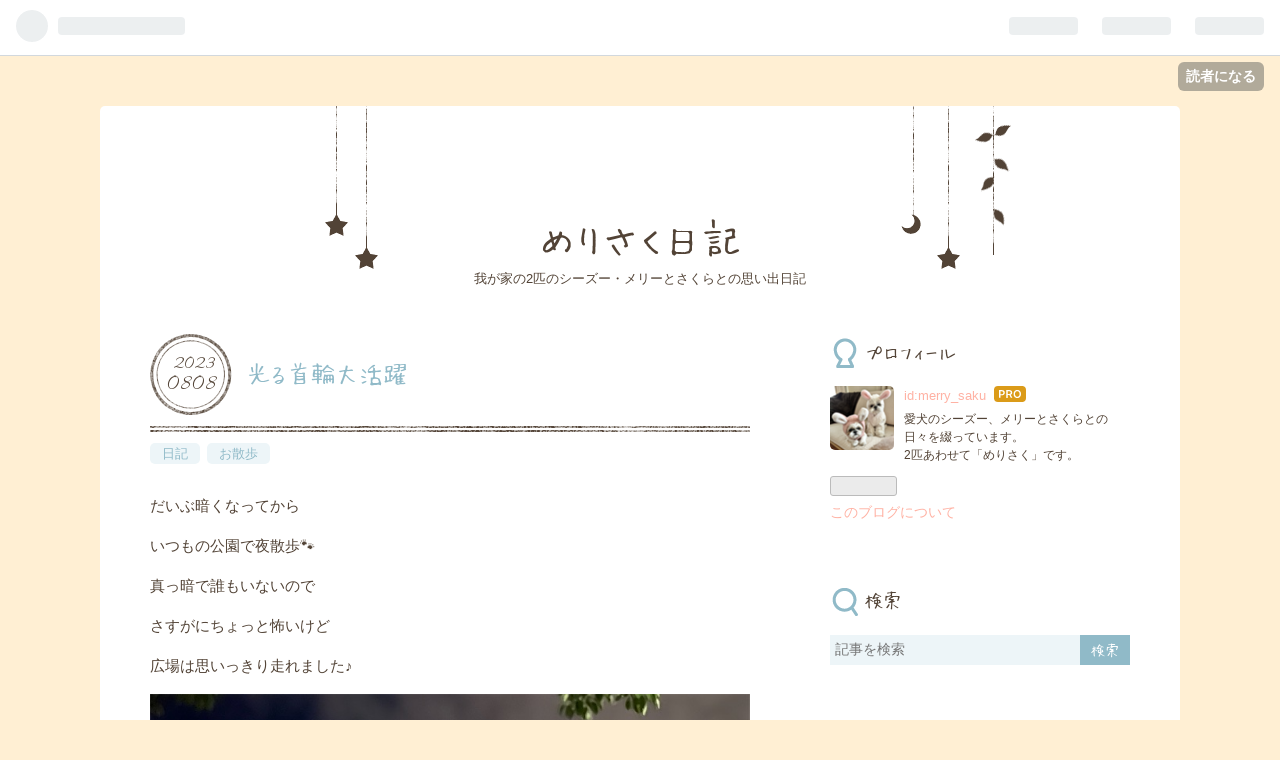

--- FILE ---
content_type: text/html; charset=utf-8
request_url: https://merrysaku.com/entry/20230808/1691501080
body_size: 10370
content:
<!DOCTYPE html>
<html
  lang="ja"

data-admin-domain="//blog.hatena.ne.jp"
data-admin-origin="https://blog.hatena.ne.jp"
data-author="merry_saku"
data-avail-langs="ja en"
data-blog="merry-saku.hatenadiary.com"
data-blog-host="merry-saku.hatenadiary.com"
data-blog-is-public="1"
data-blog-name="めりさく日記"
data-blog-owner="merry_saku"
data-blog-show-ads=""
data-blog-show-sleeping-ads=""
data-blog-uri="https://merrysaku.com/"
data-blog-uuid="26006613792708826"
data-blogs-uri-base="https://merrysaku.com"
data-brand="pro"
data-data-layer="{&quot;hatenablog&quot;:{&quot;admin&quot;:{},&quot;analytics&quot;:{&quot;brand_property_id&quot;:&quot;&quot;,&quot;measurement_id&quot;:&quot;&quot;,&quot;non_sampling_property_id&quot;:&quot;&quot;,&quot;property_id&quot;:&quot;&quot;,&quot;separated_property_id&quot;:&quot;UA-29716941-18&quot;},&quot;blog&quot;:{&quot;blog_id&quot;:&quot;26006613792708826&quot;,&quot;content_seems_japanese&quot;:&quot;true&quot;,&quot;disable_ads&quot;:&quot;custom_domain&quot;,&quot;enable_ads&quot;:&quot;false&quot;,&quot;enable_keyword_link&quot;:&quot;true&quot;,&quot;entry_show_footer_related_entries&quot;:&quot;true&quot;,&quot;force_pc_view&quot;:&quot;true&quot;,&quot;is_public&quot;:&quot;true&quot;,&quot;is_responsive_view&quot;:&quot;false&quot;,&quot;is_sleeping&quot;:&quot;false&quot;,&quot;lang&quot;:&quot;ja&quot;,&quot;name&quot;:&quot;\u3081\u308a\u3055\u304f\u65e5\u8a18&quot;,&quot;owner_name&quot;:&quot;merry_saku&quot;,&quot;uri&quot;:&quot;https://merrysaku.com/&quot;},&quot;brand&quot;:&quot;pro&quot;,&quot;page_id&quot;:&quot;entry&quot;,&quot;permalink_entry&quot;:{&quot;author_name&quot;:&quot;merry_saku&quot;,&quot;categories&quot;:&quot;\u65e5\u8a18\t\u304a\u6563\u6b69&quot;,&quot;character_count&quot;:181,&quot;date&quot;:&quot;2023-08-08&quot;,&quot;entry_id&quot;:&quot;820878482956623845&quot;,&quot;first_category&quot;:&quot;\u65e5\u8a18&quot;,&quot;hour&quot;:&quot;22&quot;,&quot;title&quot;:&quot;\u5149\u308b\u9996\u8f2a\u5927\u6d3b\u8e8d&quot;,&quot;uri&quot;:&quot;https://merrysaku.com/entry/20230808/1691501080&quot;},&quot;pro&quot;:&quot;pro&quot;,&quot;router_type&quot;:&quot;blogs&quot;}}"
data-device="pc"
data-dont-recommend-pro="false"
data-global-domain="https://hatena.blog"
data-globalheader-color="b"
data-globalheader-type="pc"
data-has-touch-view="1"
data-help-url="https://help.hatenablog.com"
data-no-suggest-touch-view="1"
data-page="entry"
data-parts-domain="https://hatenablog-parts.com"
data-plus-available="1"
data-pro="true"
data-router-type="blogs"
data-sentry-dsn="https://03a33e4781a24cf2885099fed222b56d@sentry.io/1195218"
data-sentry-environment="production"
data-sentry-sample-rate="0.1"
data-static-domain="https://cdn.blog.st-hatena.com"
data-version="290ad662750024ea17472b9c1b7e66"




  data-initial-state="{}"

  >
  <head prefix="og: http://ogp.me/ns# fb: http://ogp.me/ns/fb# article: http://ogp.me/ns/article#">

  

  

  


  

  <meta name="robots" content="max-image-preview:large" />


  <meta charset="utf-8"/>
  <meta http-equiv="X-UA-Compatible" content="IE=7; IE=9; IE=10; IE=11" />
  <title>光る首輪大活躍 - めりさく日記</title>

  
  <link rel="canonical" href="https://merrysaku.com/entry/20230808/1691501080"/>



  

<meta itemprop="name" content="光る首輪大活躍 - めりさく日記"/>

  <meta itemprop="image" content="https://cdn.image.st-hatena.com/image/scale/13108076559dbd40b0fcff09b335397fa28a61c1/backend=imagemagick;version=1;width=1300/https%3A%2F%2Fcdn-ak.f.st-hatena.com%2Fimages%2Ffotolife%2Fm%2Fmerry_saku%2F20230808%2F20230808215227.jpg"/>


  <meta property="og:title" content="光る首輪大活躍 - めりさく日記"/>
<meta property="og:type" content="article"/>
  <meta property="og:url" content="https://merrysaku.com/entry/20230808/1691501080"/>

  <meta property="og:image" content="https://cdn.image.st-hatena.com/image/scale/13108076559dbd40b0fcff09b335397fa28a61c1/backend=imagemagick;version=1;width=1300/https%3A%2F%2Fcdn-ak.f.st-hatena.com%2Fimages%2Ffotolife%2Fm%2Fmerry_saku%2F20230808%2F20230808215227.jpg"/>

<meta property="og:image:alt" content="光る首輪大活躍 - めりさく日記"/>
    <meta property="og:description" content="だいぶ暗くなってから いつもの公園で夜散歩🐾 真っ暗で誰もいないので さすがにちょっと怖いけど 広場は思いっきり走れました♪ 遠くにいてもやっぱり目立つ✨ すぐに見つけられます 今日は光る首輪大活躍✨ 突然、遊具の方から「カ〜ン」と音が😱 何かと思いみんなで立ち止まっていたら 若いカップルがデート中でした😅 もう、ビックリさせないでよ〜 のめりさくなのでした🍀" />
<meta property="og:site_name" content="めりさく日記"/>

  <meta property="article:published_time" content="2023-08-08T13:24:40Z" />

    <meta property="article:tag" content="日記" />
    <meta property="article:tag" content="お散歩" />
      <meta name="twitter:card"  content="summary_large_image" />
    <meta name="twitter:image" content="https://cdn.image.st-hatena.com/image/scale/13108076559dbd40b0fcff09b335397fa28a61c1/backend=imagemagick;version=1;width=1300/https%3A%2F%2Fcdn-ak.f.st-hatena.com%2Fimages%2Ffotolife%2Fm%2Fmerry_saku%2F20230808%2F20230808215227.jpg" />  <meta name="twitter:title" content="光る首輪大活躍 - めりさく日記" />    <meta name="twitter:description" content="だいぶ暗くなってから いつもの公園で夜散歩🐾 真っ暗で誰もいないので さすがにちょっと怖いけど 広場は思いっきり走れました♪ 遠くにいてもやっぱり目立つ✨ すぐに見つけられます 今日は光る首輪大活躍✨ 突然、遊具の方から「カ〜ン」と音が😱 何かと思いみんなで立ち止まっていたら 若いカップルがデート中でした😅 もう、ビッ…" />  <meta name="twitter:app:name:iphone" content="はてなブログアプリ" />
  <meta name="twitter:app:id:iphone" content="583299321" />
  <meta name="twitter:app:url:iphone" content="hatenablog:///open?uri=https%3A%2F%2Fmerrysaku.com%2Fentry%2F20230808%2F1691501080" />
  
    <meta name="description" content="だいぶ暗くなってから いつもの公園で夜散歩🐾 真っ暗で誰もいないので さすがにちょっと怖いけど 広場は思いっきり走れました♪ 遠くにいてもやっぱり目立つ✨ すぐに見つけられます 今日は光る首輪大活躍✨ 突然、遊具の方から「カ〜ン」と音が😱 何かと思いみんなで立ち止まっていたら 若いカップルがデート中でした😅 もう、ビックリさせないでよ〜 のめりさくなのでした🍀" />


  
<script
  id="embed-gtm-data-layer-loader"
  data-data-layer-page-specific="{&quot;hatenablog&quot;:{&quot;blogs_permalink&quot;:{&quot;entry_afc_issued&quot;:&quot;false&quot;,&quot;has_related_entries_with_elasticsearch&quot;:&quot;true&quot;,&quot;is_author_pro&quot;:&quot;true&quot;,&quot;blog_afc_issued&quot;:&quot;false&quot;,&quot;is_blog_sleeping&quot;:&quot;false&quot;}}}"
>
(function() {
  function loadDataLayer(elem, attrName) {
    if (!elem) { return {}; }
    var json = elem.getAttribute(attrName);
    if (!json) { return {}; }
    return JSON.parse(json);
  }

  var globalVariables = loadDataLayer(
    document.documentElement,
    'data-data-layer'
  );
  var pageSpecificVariables = loadDataLayer(
    document.getElementById('embed-gtm-data-layer-loader'),
    'data-data-layer-page-specific'
  );

  var variables = [globalVariables, pageSpecificVariables];

  if (!window.dataLayer) {
    window.dataLayer = [];
  }

  for (var i = 0; i < variables.length; i++) {
    window.dataLayer.push(variables[i]);
  }
})();
</script>

<!-- Google Tag Manager -->
<script>(function(w,d,s,l,i){w[l]=w[l]||[];w[l].push({'gtm.start':
new Date().getTime(),event:'gtm.js'});var f=d.getElementsByTagName(s)[0],
j=d.createElement(s),dl=l!='dataLayer'?'&l='+l:'';j.async=true;j.src=
'https://www.googletagmanager.com/gtm.js?id='+i+dl;f.parentNode.insertBefore(j,f);
})(window,document,'script','dataLayer','GTM-P4CXTW');</script>
<!-- End Google Tag Manager -->











  <link rel="shortcut icon" href="https://merrysaku.com/icon/favicon">
<link rel="apple-touch-icon" href="https://merrysaku.com/icon/touch">
<link rel="icon" sizes="192x192" href="https://merrysaku.com/icon/link">

  

<link rel="alternate" type="application/atom+xml" title="Atom" href="https://merrysaku.com/feed"/>
<link rel="alternate" type="application/rss+xml" title="RSS2.0" href="https://merrysaku.com/rss"/>

  <link rel="alternate" type="application/json+oembed" href="https://hatena.blog/oembed?url=https%3A%2F%2Fmerrysaku.com%2Fentry%2F20230808%2F1691501080&amp;format=json" title="oEmbed Profile of 光る首輪大活躍"/>
<link rel="alternate" type="text/xml+oembed" href="https://hatena.blog/oembed?url=https%3A%2F%2Fmerrysaku.com%2Fentry%2F20230808%2F1691501080&amp;format=xml" title="oEmbed Profile of 光る首輪大活躍"/>
  
  <link rel="author" href="http://www.hatena.ne.jp/merry_saku/">

  

  
      <link rel="preload" href="https://cdn-ak.f.st-hatena.com/images/fotolife/m/merry_saku/20230808/20230808215227.jpg" as="image"/>


  
    
<link rel="stylesheet" type="text/css" href="https://cdn.blog.st-hatena.com/css/blog.css?version=290ad662750024ea17472b9c1b7e66"/>

    
  <link rel="stylesheet" type="text/css" href="https://usercss.blog.st-hatena.com/blog_style/26006613792708826/b0e8d170579b8f2373e1f74c3dd283201fcaa03c"/>
  
  

  

  
<script> </script>

  
<style>
  div#google_afc_user,
  div.google-afc-user-container,
  div.google_afc_image,
  div.google_afc_blocklink {
      display: block !important;
  }
</style>


  

  
    <script type="application/ld+json">{"@context":"http://schema.org","@type":"Article","dateModified":"2023-08-08T22:24:40+09:00","datePublished":"2023-08-08T22:24:40+09:00","description":"だいぶ暗くなってから いつもの公園で夜散歩🐾 真っ暗で誰もいないので さすがにちょっと怖いけど 広場は思いっきり走れました♪ 遠くにいてもやっぱり目立つ✨ すぐに見つけられます 今日は光る首輪大活躍✨ 突然、遊具の方から「カ〜ン」と音が😱 何かと思いみんなで立ち止まっていたら 若いカップルがデート中でした😅 もう、ビックリさせないでよ〜 のめりさくなのでした🍀","headline":"光る首輪大活躍","image":["https://cdn-ak.f.st-hatena.com/images/fotolife/m/merry_saku/20230808/20230808215227.jpg"],"mainEntityOfPage":{"@id":"https://merrysaku.com/entry/20230808/1691501080","@type":"WebPage"}}</script>

  

  

  

</head>

  <body class="page-entry category-日記 category-お散歩 globalheader-ng-enabled">
    

<div id="globalheader-container"
  data-brand="hatenablog"
  
  >
  <iframe id="globalheader" height="37" frameborder="0" allowTransparency="true"></iframe>
</div>


  
  
  
    <nav class="
      blog-controlls
      
    ">
      <div class="blog-controlls-blog-icon">
        <a href="https://merrysaku.com/">
          <img src="https://cdn.image.st-hatena.com/image/square/5ad2019fcb7fb7f4649a02308551b0c09e0f1eba/backend=imagemagick;height=128;version=1;width=128/https%3A%2F%2Fcdn.user.blog.st-hatena.com%2Fblog_custom_icon%2F158442322%2F1672577583801680" alt="めりさく日記"/>
        </a>
      </div>
      <div class="blog-controlls-title">
        <a href="https://merrysaku.com/">めりさく日記</a>
      </div>
      <a href="https://blog.hatena.ne.jp/merry_saku/merry-saku.hatenadiary.com/subscribe?utm_source=blogs_topright_button&amp;utm_medium=button&amp;utm_campaign=subscribe_blog" class="blog-controlls-subscribe-btn test-blog-header-controlls-subscribe">
        読者になる
      </a>
    </nav>
  

  <div id="container">
    <div id="container-inner">
      <header id="blog-title" data-brand="hatenablog">
  <div id="blog-title-inner" >
    <div id="blog-title-content">
      <h1 id="title"><a href="https://merrysaku.com/">めりさく日記</a></h1>
      
        <h2 id="blog-description">我が家の2匹のシーズー・メリーとさくらとの思い出日記</h2>
      
    </div>
  </div>
</header>

      

      
      




<div id="content" class="hfeed"
  
  >
  <div id="content-inner">
    <div id="wrapper">
      <div id="main">
        <div id="main-inner">
          

          



          
  
  <!-- google_ad_section_start -->
  <!-- rakuten_ad_target_begin -->
  
  
  

  

  
    
      
        <article class="entry hentry test-hentry js-entry-article date-first autopagerize_page_element chars-200 words-100 mode-html entry-odd" id="entry-820878482956623845" data-keyword-campaign="" data-uuid="820878482956623845" data-publication-type="entry">
  <div class="entry-inner">
    <header class="entry-header">
  
    <div class="date entry-date first">
    <a href="https://merrysaku.com/archive/2023/08/08" rel="nofollow">
      <time datetime="2023-08-08T13:24:40Z" title="2023-08-08T13:24:40Z">
        <span class="date-year">2023</span><span class="hyphen">-</span><span class="date-month">08</span><span class="hyphen">-</span><span class="date-day">08</span>
      </time>
    </a>
      </div>
  <h1 class="entry-title">
  <a href="https://merrysaku.com/entry/20230808/1691501080" class="entry-title-link bookmark">光る首輪大活躍</a>
</h1>

  
  

  <div class="entry-categories categories">
    
    <a href="https://merrysaku.com/archive/category/%E6%97%A5%E8%A8%98" class="entry-category-link category-日記">日記</a>
    
    <a href="https://merrysaku.com/archive/category/%E3%81%8A%E6%95%A3%E6%AD%A9" class="entry-category-link category-お散歩">お散歩</a>
    
  </div>


  

  

</header>

    


    <div class="entry-content hatenablog-entry">
  
    <p>だいぶ暗くなってから</p>
<p>いつもの公園で夜散歩🐾</p>
<p>真っ暗で誰もいないので</p>
<p>さすがにちょっと怖いけど</p>
<p>広場は思いっきり走れました♪</p>
<p><img class="hatena-fotolife" src="https://cdn-ak.f.st-hatena.com/images/fotolife/m/merry_saku/20230808/20230808215227.jpg" border="0" alt="f:id:merry_saku:20230808215227j:image" title="f:id:merry_saku:20230808215227j:image" width="768" height="1024" loading="lazy" /></p>
<p>遠くにいてもやっぱり目立つ✨</p>
<p>すぐに見つけられます</p>
<p>今日は光る首輪大活躍✨</p>
<p><img class="hatena-fotolife" src="https://cdn-ak.f.st-hatena.com/images/fotolife/m/merry_saku/20230808/20230808213723.jpg" border="0" alt="f:id:merry_saku:20230808213723j:image" title="f:id:merry_saku:20230808213723j:image" width="768" height="1024" loading="lazy" /></p>
<p>突然、遊具の方から「カ〜ン」と音が😱</p>
<p>何かと思いみんなで立ち止まっていたら</p>
<p>若い<a class="keyword" href="https://d.hatena.ne.jp/keyword/%A5%AB%A5%C3%A5%D7">カップ</a>ルがデート中でした😅</p>
<p>もう、ビックリさせないでよ〜</p>
<p>のめりさくなのでした🍀</p>
<p><img class="hatena-fotolife" src="https://cdn-ak.f.st-hatena.com/images/fotolife/m/merry_saku/20230808/20230808213720.jpg" border="0" alt="f:id:merry_saku:20230808213720j:image" title="f:id:merry_saku:20230808213720j:image" width="769" height="1024" loading="lazy" /></p>
    
    




    

  
</div>

    
  <footer class="entry-footer">
    
    <div class="entry-tags-wrapper">
  <div class="entry-tags">  </div>
</div>

    <p class="entry-footer-section track-inview-by-gtm" data-gtm-track-json="{&quot;area&quot;: &quot;finish_reading&quot;}">
  <span class="author vcard"><span class="fn" data-load-nickname="1" data-user-name="merry_saku" >merry_saku</span></span>
  <span class="entry-footer-time"><a href="https://merrysaku.com/entry/20230808/1691501080"><time data-relative datetime="2023-08-08T13:24:40Z" title="2023-08-08T13:24:40Z" class="updated">2023-08-08 22:24</time></a></span>
  
  
  
    <span class="
      entry-footer-subscribe
      
    " data-test-blog-controlls-subscribe>
      <a href="https://blog.hatena.ne.jp/merry_saku/merry-saku.hatenadiary.com/subscribe?utm_source=blogs_entry_footer&amp;utm_campaign=subscribe_blog&amp;utm_medium=button">
        読者になる
      </a>
    </span>
  
</p>

    
  <div
    class="hatena-star-container"
    data-hatena-star-container
    data-hatena-star-url="https://merrysaku.com/entry/20230808/1691501080"
    data-hatena-star-title="光る首輪大活躍"
    data-hatena-star-variant="profile-icon"
    data-hatena-star-profile-url-template="https://blog.hatena.ne.jp/{username}/"
  ></div>


    
<div class="social-buttons">
  
  
    <div class="social-button-item">
      <a href="https://b.hatena.ne.jp/entry/s/merrysaku.com/entry/20230808/1691501080" class="hatena-bookmark-button" data-hatena-bookmark-url="https://merrysaku.com/entry/20230808/1691501080" data-hatena-bookmark-layout="vertical-balloon" data-hatena-bookmark-lang="ja" title="この記事をはてなブックマークに追加"><img src="https://b.st-hatena.com/images/entry-button/button-only.gif" alt="この記事をはてなブックマークに追加" width="20" height="20" style="border: none;" /></a>
    </div>
  
  
    <div class="social-button-item">
      <div class="fb-share-button" data-layout="box_count" data-href="https://merrysaku.com/entry/20230808/1691501080"></div>
    </div>
  
  
    
    
    <div class="social-button-item">
      <a
          class="entry-share-button entry-share-button-twitter test-share-button-twitter"
          href="https://x.com/intent/tweet?text=%E5%85%89%E3%82%8B%E9%A6%96%E8%BC%AA%E5%A4%A7%E6%B4%BB%E8%BA%8D+-+%E3%82%81%E3%82%8A%E3%81%95%E3%81%8F%E6%97%A5%E8%A8%98&amp;url=https%3A%2F%2Fmerrysaku.com%2Fentry%2F20230808%2F1691501080"
          title="X（Twitter）で投稿する"
        ></a>
    </div>
  
  
  
  
  
  
</div>

    

    <div class="customized-footer">
      

        

          <div class="entry-footer-modules" id="entry-footer-secondary-modules">      
<div class="hatena-module hatena-module-related-entries" >
      
  <!-- Hatena-Epic-has-related-entries-with-elasticsearch:true -->
  <div class="hatena-module-title">
    関連記事
  </div>
  <div class="hatena-module-body">
    <ul class="related-entries hatena-urllist urllist-with-thumbnails">
  
  
    
    <li class="urllist-item related-entries-item">
      <div class="urllist-item-inner related-entries-item-inner">
        
          
                      <a class="urllist-image-link related-entries-image-link" href="https://merrysaku.com/entry/20241127/1732714377">
  <img alt="晩秋の真っ暗散歩" src="https://cdn.image.st-hatena.com/image/square/4dd29fd1929107618ee27c889fc7ccd2ba662d72/backend=imagemagick;height=100;version=1;width=100/https%3A%2F%2Fcdn-ak.f.st-hatena.com%2Fimages%2Ffotolife%2Fm%2Fmerry_saku%2F20241127%2F20241127211134.jpg" class="urllist-image related-entries-image" title="晩秋の真っ暗散歩" width="100" height="100" loading="lazy">
</a>
            <div class="urllist-date-link related-entries-date-link">
  <a href="https://merrysaku.com/archive/2024/11/27" rel="nofollow">
    <time datetime="2024-11-27T13:32:57Z" title="2024年11月27日">
      2024-11-27
    </time>
  </a>
</div>

          <a href="https://merrysaku.com/entry/20241127/1732714377" class="urllist-title-link related-entries-title-link  urllist-title related-entries-title">晩秋の真っ暗散歩</a>




          
          

                      <div class="urllist-entry-body related-entries-entry-body">今日は忙しくてお散歩に行くのが すっかり遅くなってしまいまし…</div>
      </div>
    </li>
  
    
    <li class="urllist-item related-entries-item">
      <div class="urllist-item-inner related-entries-item-inner">
        
          
                      <a class="urllist-image-link related-entries-image-link" href="https://merrysaku.com/entry/20240827/1724766561">
  <img alt="台風接近中" src="https://cdn.image.st-hatena.com/image/square/d58b36072096d4c33bdedb8a01e200296ff4de6f/backend=imagemagick;height=100;version=1;width=100/https%3A%2F%2Fcdn-ak.f.st-hatena.com%2Fimages%2Ffotolife%2Fm%2Fmerry_saku%2F20240827%2F20240827222316.jpg" class="urllist-image related-entries-image" title="台風接近中" width="100" height="100" loading="lazy">
</a>
            <div class="urllist-date-link related-entries-date-link">
  <a href="https://merrysaku.com/archive/2024/08/27" rel="nofollow">
    <time datetime="2024-08-27T13:49:21Z" title="2024年8月27日">
      2024-08-27
    </time>
  </a>
</div>

          <a href="https://merrysaku.com/entry/20240827/1724766561" class="urllist-title-link related-entries-title-link  urllist-title related-entries-title">台風接近中</a>




          
          

                      <div class="urllist-entry-body related-entries-entry-body">台風接近中のためか 朝からお天気は良いんだけど 風がちょっと…</div>
      </div>
    </li>
  
    
    <li class="urllist-item related-entries-item">
      <div class="urllist-item-inner related-entries-item-inner">
        
          
                      <a class="urllist-image-link related-entries-image-link" href="https://merrysaku.com/entry/20240730/1722348250">
  <img alt="光る首輪を装着" src="https://cdn.image.st-hatena.com/image/square/fcd3a198520f7d37a6024d957726ca852f908731/backend=imagemagick;height=100;version=1;width=100/https%3A%2F%2Fcdn-ak.f.st-hatena.com%2Fimages%2Ffotolife%2Fm%2Fmerry_saku%2F20240730%2F20240730210707.jpg" class="urllist-image related-entries-image" title="光る首輪を装着" width="100" height="100" loading="lazy">
</a>
            <div class="urllist-date-link related-entries-date-link">
  <a href="https://merrysaku.com/archive/2024/07/30" rel="nofollow">
    <time datetime="2024-07-30T14:04:10Z" title="2024年7月30日">
      2024-07-30
    </time>
  </a>
</div>

          <a href="https://merrysaku.com/entry/20240730/1722348250" class="urllist-title-link related-entries-title-link  urllist-title related-entries-title">光る首輪を装着</a>




          
          

                      <div class="urllist-entry-body related-entries-entry-body">日暮れ間近のお散歩 今日は特に暑かったせいか まだ蒸し暑かっ…</div>
      </div>
    </li>
  
    
    <li class="urllist-item related-entries-item">
      <div class="urllist-item-inner related-entries-item-inner">
        
          
                      <a class="urllist-image-link related-entries-image-link" href="https://merrysaku.com/entry/20230813/1691932348">
  <img alt="今日はお盆" src="https://cdn.image.st-hatena.com/image/square/27c9982780c2ab4a27a59aa357883366d56739fc/backend=imagemagick;height=100;version=1;width=100/https%3A%2F%2Fcdn-ak.f.st-hatena.com%2Fimages%2Ffotolife%2Fm%2Fmerry_saku%2F20230813%2F20230813153437.jpg" class="urllist-image related-entries-image" title="今日はお盆" width="100" height="100" loading="lazy">
</a>
            <div class="urllist-date-link related-entries-date-link">
  <a href="https://merrysaku.com/archive/2023/08/13" rel="nofollow">
    <time datetime="2023-08-13T13:12:28Z" title="2023年8月13日">
      2023-08-13
    </time>
  </a>
</div>

          <a href="https://merrysaku.com/entry/20230813/1691932348" class="urllist-title-link related-entries-title-link  urllist-title related-entries-title">今日はお盆</a>




          
          

                      <div class="urllist-entry-body related-entries-entry-body">今日はお盆 朝は曇り空でちょっとだけ涼しくて 夏には珍しく朝…</div>
      </div>
    </li>
  
    
    <li class="urllist-item related-entries-item">
      <div class="urllist-item-inner related-entries-item-inner">
        
          
                      <a class="urllist-image-link related-entries-image-link" href="https://merrysaku.com/entry/20230801/1690901164">
  <img alt="陽気なコンビ" src="https://cdn.image.st-hatena.com/image/square/c41224237644554a463f76e71dce0c60b4d8ca44/backend=imagemagick;height=100;version=1;width=100/https%3A%2F%2Fcdn-ak.f.st-hatena.com%2Fimages%2Ffotolife%2Fm%2Fmerry_saku%2F20230801%2F20230801220617.jpg" class="urllist-image related-entries-image" title="陽気なコンビ" width="100" height="100" loading="lazy">
</a>
            <div class="urllist-date-link related-entries-date-link">
  <a href="https://merrysaku.com/archive/2023/08/01" rel="nofollow">
    <time datetime="2023-08-01T14:46:04Z" title="2023年8月1日">
      2023-08-01
    </time>
  </a>
</div>

          <a href="https://merrysaku.com/entry/20230801/1690901164" class="urllist-title-link related-entries-title-link  urllist-title related-entries-title">陽気なコンビ</a>




          
          

                      <div class="urllist-entry-body related-entries-entry-body">今朝は曇り空 そんなに暑くもありません 日が差していないので …</div>
      </div>
    </li>
  
</ul>

  </div>
</div>
  </div>
        

      
    </div>
    

  </footer>

  </div>
</article>

      
      
    
  

  
  <!-- rakuten_ad_target_end -->
  <!-- google_ad_section_end -->
  
  
  
  <div class="pager pager-permalink permalink">
    
      
      <span class="pager-prev">
        <a href="https://merrysaku.com/entry/20230809/1691590182" rel="prev">
          <span class="pager-arrow">&laquo; </span>
          気が抜ける顔
        </a>
      </span>
    
    
      
      <span class="pager-next">
        <a href="https://merrysaku.com/entry/20230807/1691415440" rel="next">
          早く来〜い
          <span class="pager-arrow"> &raquo;</span>
        </a>
      </span>
    
  </div>


  



        </div>
      </div>

      <aside id="box1">
  <div id="box1-inner">
  </div>
</aside>

    </div><!-- #wrapper -->

    
<aside id="box2">
  
  <div id="box2-inner">
    
      

<div class="hatena-module hatena-module-profile">
  <div class="hatena-module-title">
    プロフィール
  </div>
  <div class="hatena-module-body">
    
    <a href="https://merrysaku.com/about" class="profile-icon-link">
      <img src="https://cdn.profile-image.st-hatena.com/users/merry_saku/profile.png?1672578729"
      alt="id:merry_saku" class="profile-icon" />
    </a>
    

    
    <span class="id">
      <a href="https://merrysaku.com/about" class="hatena-id-link"><span data-load-nickname="1" data-user-name="merry_saku">id:merry_saku</span></a>
      
  
  
    <a href="https://blog.hatena.ne.jp/-/pro?plus_via=blog_plus_badge&amp;utm_source=pro_badge&amp;utm_medium=referral&amp;utm_campaign=register_pro" title="はてなブログPro"><i class="badge-type-pro">はてなブログPro</i></a>
  


    </span>
    

    

    
    <div class="profile-description">
      <p>愛犬のシーズー、メリーとさくらとの日々を綴っています。<br />
2匹あわせて「めりさく」です。</p>

    </div>
    

    
      <div class="hatena-follow-button-box btn-subscribe js-hatena-follow-button-box"
  
  >

  <a href="#" class="hatena-follow-button js-hatena-follow-button">
    <span class="subscribing">
      <span class="foreground">読者です</span>
      <span class="background">読者をやめる</span>
    </span>
    <span class="unsubscribing" data-track-name="profile-widget-subscribe-button" data-track-once>
      <span class="foreground">読者になる</span>
      <span class="background">読者になる</span>
    </span>
  </a>
  <div class="subscription-count-box js-subscription-count-box">
    <i></i>
    <u></u>
    <span class="subscription-count js-subscription-count">
    </span>
  </div>
</div>

    

    

    <div class="profile-about">
      <a href="https://merrysaku.com/about">このブログについて</a>
    </div>

  </div>
</div>

    
      <div class="hatena-module hatena-module-search-box">
  <div class="hatena-module-title">
    検索
  </div>
  <div class="hatena-module-body">
    <form class="search-form" role="search" action="https://merrysaku.com/search" method="get">
  <input type="text" name="q" class="search-module-input" value="" placeholder="記事を検索" required>
  <input type="submit" value="検索" class="search-module-button" />
</form>

  </div>
</div>

    
      <div class="hatena-module hatena-module-links">
  <div class="hatena-module-title">
    リンク
  </div>
  <div class="hatena-module-body">
    <ul class="hatena-urllist">
      
        <li>
          <a href="https://hatena.blog/">はてなブログ</a>
        </li>
      
        <li>
          <a href="https://hatena.blog/guide?via=200109">ブログをはじめる</a>
        </li>
      
        <li>
          <a href="http://blog.hatenablog.com">週刊はてなブログ</a>
        </li>
      
        <li>
          <a href="https://hatena.blog/guide/pro">はてなブログPro</a>
        </li>
      
    </ul>
  </div>
</div>

    
      <div class="hatena-module hatena-module-recent-entries ">
  <div class="hatena-module-title">
    <a href="https://merrysaku.com/archive">
      最新記事
    </a>
  </div>
  <div class="hatena-module-body">
    <ul class="recent-entries hatena-urllist urllist-with-thumbnails">
  
  
    
    <li class="urllist-item recent-entries-item">
      <div class="urllist-item-inner recent-entries-item-inner">
        
          
                      <a class="urllist-image-link recent-entries-image-link" href="https://merrysaku.com/entry/20260131/1769868251">
  <img alt="気持ち良さそうにスヤスヤ" src="https://cdn.image.st-hatena.com/image/square/ed23587569f81b9004581d34854fd45883e56385/backend=imagemagick;height=80;version=1;width=80/https%3A%2F%2Fcdn-ak.f.st-hatena.com%2Fimages%2Ffotolife%2Fm%2Fmerry_saku%2F20260131%2F20260131210609.jpg" class="urllist-image recent-entries-image" title="気持ち良さそうにスヤスヤ" width="80" height="80" loading="lazy">
</a>

          <a href="https://merrysaku.com/entry/20260131/1769868251" class="urllist-title-link recent-entries-title-link  urllist-title recent-entries-title">気持ち良さそうにスヤスヤ</a>




          
          

                </div>
    </li>
  
    
    <li class="urllist-item recent-entries-item">
      <div class="urllist-item-inner recent-entries-item-inner">
        
          
                      <a class="urllist-image-link recent-entries-image-link" href="https://merrysaku.com/entry/20260130/1769778829">
  <img alt="小雪だったのが" src="https://cdn.image.st-hatena.com/image/square/ea10c1a92c86793345445504c1312192e2bbd262/backend=imagemagick;height=80;version=1;width=80/https%3A%2F%2Fcdn-ak.f.st-hatena.com%2Fimages%2Ffotolife%2Fm%2Fmerry_saku%2F20260130%2F20260130201220.jpg" class="urllist-image recent-entries-image" title="小雪だったのが" width="80" height="80" loading="lazy">
</a>

          <a href="https://merrysaku.com/entry/20260130/1769778829" class="urllist-title-link recent-entries-title-link  urllist-title recent-entries-title">小雪だったのが</a>




          
          

                </div>
    </li>
  
    
    <li class="urllist-item recent-entries-item">
      <div class="urllist-item-inner recent-entries-item-inner">
        
          
                      <a class="urllist-image-link recent-entries-image-link" href="https://merrysaku.com/entry/20260129/1769691795">
  <img alt="今日も北風" src="https://cdn.image.st-hatena.com/image/square/85269faa47d1eaf5f7ab1c5535b3c3ac51ec2037/backend=imagemagick;height=80;version=1;width=80/https%3A%2F%2Fcdn-ak.f.st-hatena.com%2Fimages%2Ffotolife%2Fm%2Fmerry_saku%2F20260129%2F20260129193852.jpg" class="urllist-image recent-entries-image" title="今日も北風" width="80" height="80" loading="lazy">
</a>

          <a href="https://merrysaku.com/entry/20260129/1769691795" class="urllist-title-link recent-entries-title-link  urllist-title recent-entries-title">今日も北風</a>




          
          

                </div>
    </li>
  
    
    <li class="urllist-item recent-entries-item">
      <div class="urllist-item-inner recent-entries-item-inner">
        
          
                      <a class="urllist-image-link recent-entries-image-link" href="https://merrysaku.com/entry/20260128/1769607495">
  <img alt="通り過ぎるだけの木" src="https://cdn.image.st-hatena.com/image/square/96509071dc778729ff6d7232c9aeaccdeaf30112/backend=imagemagick;height=80;version=1;width=80/https%3A%2F%2Fcdn-ak.f.st-hatena.com%2Fimages%2Ffotolife%2Fm%2Fmerry_saku%2F20260128%2F20260128192020.jpg" class="urllist-image recent-entries-image" title="通り過ぎるだけの木" width="80" height="80" loading="lazy">
</a>

          <a href="https://merrysaku.com/entry/20260128/1769607495" class="urllist-title-link recent-entries-title-link  urllist-title recent-entries-title">通り過ぎるだけの木</a>




          
          

                </div>
    </li>
  
    
    <li class="urllist-item recent-entries-item">
      <div class="urllist-item-inner recent-entries-item-inner">
        
          
                      <a class="urllist-image-link recent-entries-image-link" href="https://merrysaku.com/entry/20260127/1769521377">
  <img alt="やっぱり雪は冷たいらしい" src="https://cdn.image.st-hatena.com/image/square/461948dbf480792d2b75859e6225061fef39d376/backend=imagemagick;height=80;version=1;width=80/https%3A%2F%2Fcdn-ak.f.st-hatena.com%2Fimages%2Ffotolife%2Fm%2Fmerry_saku%2F20260127%2F20260127200956.jpg" class="urllist-image recent-entries-image" title="やっぱり雪は冷たいらしい" width="80" height="80" loading="lazy">
</a>

          <a href="https://merrysaku.com/entry/20260127/1769521377" class="urllist-title-link recent-entries-title-link  urllist-title recent-entries-title">やっぱり雪は冷たいらしい</a>




          
          

                </div>
    </li>
  
</ul>

      </div>
</div>

    
      

<div class="hatena-module hatena-module-archive" data-archive-type="default" data-archive-url="https://merrysaku.com/archive">
  <div class="hatena-module-title">
    <a href="https://merrysaku.com/archive">月別アーカイブ</a>
  </div>
  <div class="hatena-module-body">
    
      
        <ul class="hatena-urllist">
          
            <li class="archive-module-year archive-module-year-hidden" data-year="2026">
              <div class="archive-module-button">
                <span class="archive-module-hide-button">▼</span>
                <span class="archive-module-show-button">▶</span>
              </div>
              <a href="https://merrysaku.com/archive/2026" class="archive-module-year-title archive-module-year-2026">
                2026
              </a>
              <ul class="archive-module-months">
                
                  <li class="archive-module-month">
                    <a href="https://merrysaku.com/archive/2026/01" class="archive-module-month-title archive-module-month-2026-1">
                      2026 / 1
                    </a>
                  </li>
                
              </ul>
            </li>
          
            <li class="archive-module-year archive-module-year-hidden" data-year="2025">
              <div class="archive-module-button">
                <span class="archive-module-hide-button">▼</span>
                <span class="archive-module-show-button">▶</span>
              </div>
              <a href="https://merrysaku.com/archive/2025" class="archive-module-year-title archive-module-year-2025">
                2025
              </a>
              <ul class="archive-module-months">
                
                  <li class="archive-module-month">
                    <a href="https://merrysaku.com/archive/2025/12" class="archive-module-month-title archive-module-month-2025-12">
                      2025 / 12
                    </a>
                  </li>
                
                  <li class="archive-module-month">
                    <a href="https://merrysaku.com/archive/2025/11" class="archive-module-month-title archive-module-month-2025-11">
                      2025 / 11
                    </a>
                  </li>
                
                  <li class="archive-module-month">
                    <a href="https://merrysaku.com/archive/2025/10" class="archive-module-month-title archive-module-month-2025-10">
                      2025 / 10
                    </a>
                  </li>
                
                  <li class="archive-module-month">
                    <a href="https://merrysaku.com/archive/2025/09" class="archive-module-month-title archive-module-month-2025-9">
                      2025 / 9
                    </a>
                  </li>
                
                  <li class="archive-module-month">
                    <a href="https://merrysaku.com/archive/2025/08" class="archive-module-month-title archive-module-month-2025-8">
                      2025 / 8
                    </a>
                  </li>
                
                  <li class="archive-module-month">
                    <a href="https://merrysaku.com/archive/2025/07" class="archive-module-month-title archive-module-month-2025-7">
                      2025 / 7
                    </a>
                  </li>
                
                  <li class="archive-module-month">
                    <a href="https://merrysaku.com/archive/2025/06" class="archive-module-month-title archive-module-month-2025-6">
                      2025 / 6
                    </a>
                  </li>
                
                  <li class="archive-module-month">
                    <a href="https://merrysaku.com/archive/2025/05" class="archive-module-month-title archive-module-month-2025-5">
                      2025 / 5
                    </a>
                  </li>
                
                  <li class="archive-module-month">
                    <a href="https://merrysaku.com/archive/2025/04" class="archive-module-month-title archive-module-month-2025-4">
                      2025 / 4
                    </a>
                  </li>
                
                  <li class="archive-module-month">
                    <a href="https://merrysaku.com/archive/2025/03" class="archive-module-month-title archive-module-month-2025-3">
                      2025 / 3
                    </a>
                  </li>
                
                  <li class="archive-module-month">
                    <a href="https://merrysaku.com/archive/2025/02" class="archive-module-month-title archive-module-month-2025-2">
                      2025 / 2
                    </a>
                  </li>
                
                  <li class="archive-module-month">
                    <a href="https://merrysaku.com/archive/2025/01" class="archive-module-month-title archive-module-month-2025-1">
                      2025 / 1
                    </a>
                  </li>
                
              </ul>
            </li>
          
            <li class="archive-module-year archive-module-year-hidden" data-year="2024">
              <div class="archive-module-button">
                <span class="archive-module-hide-button">▼</span>
                <span class="archive-module-show-button">▶</span>
              </div>
              <a href="https://merrysaku.com/archive/2024" class="archive-module-year-title archive-module-year-2024">
                2024
              </a>
              <ul class="archive-module-months">
                
                  <li class="archive-module-month">
                    <a href="https://merrysaku.com/archive/2024/12" class="archive-module-month-title archive-module-month-2024-12">
                      2024 / 12
                    </a>
                  </li>
                
                  <li class="archive-module-month">
                    <a href="https://merrysaku.com/archive/2024/11" class="archive-module-month-title archive-module-month-2024-11">
                      2024 / 11
                    </a>
                  </li>
                
                  <li class="archive-module-month">
                    <a href="https://merrysaku.com/archive/2024/10" class="archive-module-month-title archive-module-month-2024-10">
                      2024 / 10
                    </a>
                  </li>
                
                  <li class="archive-module-month">
                    <a href="https://merrysaku.com/archive/2024/09" class="archive-module-month-title archive-module-month-2024-9">
                      2024 / 9
                    </a>
                  </li>
                
                  <li class="archive-module-month">
                    <a href="https://merrysaku.com/archive/2024/08" class="archive-module-month-title archive-module-month-2024-8">
                      2024 / 8
                    </a>
                  </li>
                
                  <li class="archive-module-month">
                    <a href="https://merrysaku.com/archive/2024/07" class="archive-module-month-title archive-module-month-2024-7">
                      2024 / 7
                    </a>
                  </li>
                
                  <li class="archive-module-month">
                    <a href="https://merrysaku.com/archive/2024/06" class="archive-module-month-title archive-module-month-2024-6">
                      2024 / 6
                    </a>
                  </li>
                
                  <li class="archive-module-month">
                    <a href="https://merrysaku.com/archive/2024/05" class="archive-module-month-title archive-module-month-2024-5">
                      2024 / 5
                    </a>
                  </li>
                
                  <li class="archive-module-month">
                    <a href="https://merrysaku.com/archive/2024/04" class="archive-module-month-title archive-module-month-2024-4">
                      2024 / 4
                    </a>
                  </li>
                
                  <li class="archive-module-month">
                    <a href="https://merrysaku.com/archive/2024/03" class="archive-module-month-title archive-module-month-2024-3">
                      2024 / 3
                    </a>
                  </li>
                
                  <li class="archive-module-month">
                    <a href="https://merrysaku.com/archive/2024/02" class="archive-module-month-title archive-module-month-2024-2">
                      2024 / 2
                    </a>
                  </li>
                
                  <li class="archive-module-month">
                    <a href="https://merrysaku.com/archive/2024/01" class="archive-module-month-title archive-module-month-2024-1">
                      2024 / 1
                    </a>
                  </li>
                
              </ul>
            </li>
          
            <li class="archive-module-year archive-module-year-hidden" data-year="2023">
              <div class="archive-module-button">
                <span class="archive-module-hide-button">▼</span>
                <span class="archive-module-show-button">▶</span>
              </div>
              <a href="https://merrysaku.com/archive/2023" class="archive-module-year-title archive-module-year-2023">
                2023
              </a>
              <ul class="archive-module-months">
                
                  <li class="archive-module-month">
                    <a href="https://merrysaku.com/archive/2023/12" class="archive-module-month-title archive-module-month-2023-12">
                      2023 / 12
                    </a>
                  </li>
                
                  <li class="archive-module-month">
                    <a href="https://merrysaku.com/archive/2023/11" class="archive-module-month-title archive-module-month-2023-11">
                      2023 / 11
                    </a>
                  </li>
                
                  <li class="archive-module-month">
                    <a href="https://merrysaku.com/archive/2023/10" class="archive-module-month-title archive-module-month-2023-10">
                      2023 / 10
                    </a>
                  </li>
                
                  <li class="archive-module-month">
                    <a href="https://merrysaku.com/archive/2023/09" class="archive-module-month-title archive-module-month-2023-9">
                      2023 / 9
                    </a>
                  </li>
                
                  <li class="archive-module-month">
                    <a href="https://merrysaku.com/archive/2023/08" class="archive-module-month-title archive-module-month-2023-8">
                      2023 / 8
                    </a>
                  </li>
                
                  <li class="archive-module-month">
                    <a href="https://merrysaku.com/archive/2023/07" class="archive-module-month-title archive-module-month-2023-7">
                      2023 / 7
                    </a>
                  </li>
                
                  <li class="archive-module-month">
                    <a href="https://merrysaku.com/archive/2023/06" class="archive-module-month-title archive-module-month-2023-6">
                      2023 / 6
                    </a>
                  </li>
                
                  <li class="archive-module-month">
                    <a href="https://merrysaku.com/archive/2023/05" class="archive-module-month-title archive-module-month-2023-5">
                      2023 / 5
                    </a>
                  </li>
                
                  <li class="archive-module-month">
                    <a href="https://merrysaku.com/archive/2023/04" class="archive-module-month-title archive-module-month-2023-4">
                      2023 / 4
                    </a>
                  </li>
                
                  <li class="archive-module-month">
                    <a href="https://merrysaku.com/archive/2023/03" class="archive-module-month-title archive-module-month-2023-3">
                      2023 / 3
                    </a>
                  </li>
                
                  <li class="archive-module-month">
                    <a href="https://merrysaku.com/archive/2023/02" class="archive-module-month-title archive-module-month-2023-2">
                      2023 / 2
                    </a>
                  </li>
                
                  <li class="archive-module-month">
                    <a href="https://merrysaku.com/archive/2023/01" class="archive-module-month-title archive-module-month-2023-1">
                      2023 / 1
                    </a>
                  </li>
                
              </ul>
            </li>
          
            <li class="archive-module-year archive-module-year-hidden" data-year="2022">
              <div class="archive-module-button">
                <span class="archive-module-hide-button">▼</span>
                <span class="archive-module-show-button">▶</span>
              </div>
              <a href="https://merrysaku.com/archive/2022" class="archive-module-year-title archive-module-year-2022">
                2022
              </a>
              <ul class="archive-module-months">
                
                  <li class="archive-module-month">
                    <a href="https://merrysaku.com/archive/2022/12" class="archive-module-month-title archive-module-month-2022-12">
                      2022 / 12
                    </a>
                  </li>
                
                  <li class="archive-module-month">
                    <a href="https://merrysaku.com/archive/2022/11" class="archive-module-month-title archive-module-month-2022-11">
                      2022 / 11
                    </a>
                  </li>
                
                  <li class="archive-module-month">
                    <a href="https://merrysaku.com/archive/2022/10" class="archive-module-month-title archive-module-month-2022-10">
                      2022 / 10
                    </a>
                  </li>
                
                  <li class="archive-module-month">
                    <a href="https://merrysaku.com/archive/2022/09" class="archive-module-month-title archive-module-month-2022-9">
                      2022 / 9
                    </a>
                  </li>
                
                  <li class="archive-module-month">
                    <a href="https://merrysaku.com/archive/2022/08" class="archive-module-month-title archive-module-month-2022-8">
                      2022 / 8
                    </a>
                  </li>
                
                  <li class="archive-module-month">
                    <a href="https://merrysaku.com/archive/2022/07" class="archive-module-month-title archive-module-month-2022-7">
                      2022 / 7
                    </a>
                  </li>
                
                  <li class="archive-module-month">
                    <a href="https://merrysaku.com/archive/2022/06" class="archive-module-month-title archive-module-month-2022-6">
                      2022 / 6
                    </a>
                  </li>
                
                  <li class="archive-module-month">
                    <a href="https://merrysaku.com/archive/2022/05" class="archive-module-month-title archive-module-month-2022-5">
                      2022 / 5
                    </a>
                  </li>
                
                  <li class="archive-module-month">
                    <a href="https://merrysaku.com/archive/2022/04" class="archive-module-month-title archive-module-month-2022-4">
                      2022 / 4
                    </a>
                  </li>
                
                  <li class="archive-module-month">
                    <a href="https://merrysaku.com/archive/2022/03" class="archive-module-month-title archive-module-month-2022-3">
                      2022 / 3
                    </a>
                  </li>
                
                  <li class="archive-module-month">
                    <a href="https://merrysaku.com/archive/2022/02" class="archive-module-month-title archive-module-month-2022-2">
                      2022 / 2
                    </a>
                  </li>
                
                  <li class="archive-module-month">
                    <a href="https://merrysaku.com/archive/2022/01" class="archive-module-month-title archive-module-month-2022-1">
                      2022 / 1
                    </a>
                  </li>
                
              </ul>
            </li>
          
            <li class="archive-module-year archive-module-year-hidden" data-year="2021">
              <div class="archive-module-button">
                <span class="archive-module-hide-button">▼</span>
                <span class="archive-module-show-button">▶</span>
              </div>
              <a href="https://merrysaku.com/archive/2021" class="archive-module-year-title archive-module-year-2021">
                2021
              </a>
              <ul class="archive-module-months">
                
                  <li class="archive-module-month">
                    <a href="https://merrysaku.com/archive/2021/12" class="archive-module-month-title archive-module-month-2021-12">
                      2021 / 12
                    </a>
                  </li>
                
                  <li class="archive-module-month">
                    <a href="https://merrysaku.com/archive/2021/11" class="archive-module-month-title archive-module-month-2021-11">
                      2021 / 11
                    </a>
                  </li>
                
                  <li class="archive-module-month">
                    <a href="https://merrysaku.com/archive/2021/10" class="archive-module-month-title archive-module-month-2021-10">
                      2021 / 10
                    </a>
                  </li>
                
                  <li class="archive-module-month">
                    <a href="https://merrysaku.com/archive/2021/09" class="archive-module-month-title archive-module-month-2021-9">
                      2021 / 9
                    </a>
                  </li>
                
              </ul>
            </li>
          
        </ul>
      
    
  </div>
</div>

    
    
  </div>
</aside>


  </div>
</div>




      

      

    </div>
  </div>
  
<footer id="footer" data-brand="hatenablog">
  <div id="footer-inner">
    
      <div style="display:none !important" class="guest-footer js-guide-register test-blogs-register-guide" data-action="guide-register">
  <div class="guest-footer-content">
    <h3>はてなブログをはじめよう！</h3>
    <p>merry_sakuさんは、はてなブログを使っています。あなたもはてなブログをはじめてみませんか？</p>
    <div class="guest-footer-btn-container">
      <div  class="guest-footer-btn">
        <a class="btn btn-register js-inherit-ga" href="https://blog.hatena.ne.jp/register?via=200227" target="_blank">はてなブログをはじめる（無料）</a>
      </div>
      <div  class="guest-footer-btn">
        <a href="https://hatena.blog/guide" target="_blank">はてなブログとは</a>
      </div>
    </div>
  </div>
</div>

    
    <address class="footer-address">
      <a href="https://merrysaku.com/">
        <img src="https://cdn.image.st-hatena.com/image/square/5ad2019fcb7fb7f4649a02308551b0c09e0f1eba/backend=imagemagick;height=128;version=1;width=128/https%3A%2F%2Fcdn.user.blog.st-hatena.com%2Fblog_custom_icon%2F158442322%2F1672577583801680" width="16" height="16" alt="めりさく日記"/>
        <span class="footer-address-name">めりさく日記</span>
      </a>
    </address>
    <p class="services">
      Powered by <a href="https://hatena.blog/">Hatena Blog</a>
      |
        <a href="https://blog.hatena.ne.jp/-/abuse_report?target_url=https%3A%2F%2Fmerrysaku.com%2Fentry%2F20230808%2F1691501080" class="report-abuse-link test-report-abuse-link" target="_blank">ブログを報告する</a>
    </p>
  </div>
</footer>


  
  <script async src="https://s.hatena.ne.jp/js/widget/star.js"></script>
  
  
  <script>
    if (typeof window.Hatena === 'undefined') {
      window.Hatena = {};
    }
    if (!Hatena.hasOwnProperty('Star')) {
      Hatena.Star = {
        VERSION: 2,
      };
    }
  </script>


  
    <div id="fb-root"></div>
<script>(function(d, s, id) {
  var js, fjs = d.getElementsByTagName(s)[0];
  if (d.getElementById(id)) return;
  js = d.createElement(s); js.id = id;
  js.src = "//connect.facebook.net/ja_JP/sdk.js#xfbml=1&appId=719729204785177&version=v17.0";
  fjs.parentNode.insertBefore(js, fjs);
}(document, 'script', 'facebook-jssdk'));</script>

  
  

<div class="quote-box">
  <div class="tooltip-quote tooltip-quote-stock">
    <i class="blogicon-quote" title="引用をストック"></i>
  </div>
  <div class="tooltip-quote tooltip-quote-tweet js-tooltip-quote-tweet">
    <a class="js-tweet-quote" target="_blank" data-track-name="quote-tweet" data-track-once>
      <img src="https://cdn.blog.st-hatena.com/images/admin/quote/quote-x-icon.svg?version=290ad662750024ea17472b9c1b7e66" title="引用して投稿する" >
    </a>
  </div>
</div>

<div class="quote-stock-panel" id="quote-stock-message-box" style="position: absolute; z-index: 3000">
  <div class="message-box" id="quote-stock-succeeded-message" style="display: none">
    <p>引用をストックしました</p>
    <button class="btn btn-primary" id="quote-stock-show-editor-button" data-track-name="curation-quote-edit-button">ストック一覧を見る</button>
    <button class="btn quote-stock-close-message-button">閉じる</button>
  </div>

  <div class="message-box" id="quote-login-required-message" style="display: none">
    <p>引用するにはまずログインしてください</p>
    <button class="btn btn-primary" id="quote-login-button">ログイン</button>
    <button class="btn quote-stock-close-message-button">閉じる</button>
  </div>

  <div class="error-box" id="quote-stock-failed-message" style="display: none">
    <p>引用をストックできませんでした。再度お試しください</p>
    <button class="btn quote-stock-close-message-button">閉じる</button>
  </div>

  <div class="error-box" id="unstockable-quote-message-box" style="display: none; position: absolute; z-index: 3000;">
    <p>限定公開記事のため引用できません。</p>
  </div>
</div>

<script type="x-underscore-template" id="js-requote-button-template">
  <div class="requote-button js-requote-button">
    <button class="requote-button-btn tipsy-top" title="引用する"><i class="blogicon-quote"></i></button>
  </div>
</script>



  
  <div id="hidden-subscribe-button" style="display: none;">
    <div class="hatena-follow-button-box btn-subscribe js-hatena-follow-button-box"
  
  >

  <a href="#" class="hatena-follow-button js-hatena-follow-button">
    <span class="subscribing">
      <span class="foreground">読者です</span>
      <span class="background">読者をやめる</span>
    </span>
    <span class="unsubscribing" data-track-name="profile-widget-subscribe-button" data-track-once>
      <span class="foreground">読者になる</span>
      <span class="background">読者になる</span>
    </span>
  </a>
  <div class="subscription-count-box js-subscription-count-box">
    <i></i>
    <u></u>
    <span class="subscription-count js-subscription-count">
    </span>
  </div>
</div>

  </div>

  



    


  <script async src="https://platform.twitter.com/widgets.js" charset="utf-8"></script>

<script src="https://b.st-hatena.com/js/bookmark_button.js" charset="utf-8" async="async"></script>


<script type="text/javascript" src="https://cdn.blog.st-hatena.com/js/external/jquery.min.js?v=1.12.4&amp;version=290ad662750024ea17472b9c1b7e66"></script>







<script src="https://cdn.blog.st-hatena.com/js/texts-ja.js?version=290ad662750024ea17472b9c1b7e66"></script>



  <script id="vendors-js" data-env="production" src="https://cdn.blog.st-hatena.com/js/vendors.js?version=290ad662750024ea17472b9c1b7e66" crossorigin="anonymous"></script>

<script id="hatenablog-js" data-env="production" src="https://cdn.blog.st-hatena.com/js/hatenablog.js?version=290ad662750024ea17472b9c1b7e66" crossorigin="anonymous" data-page-id="entry"></script>


  <script>Hatena.Diary.GlobalHeader.init()</script>







    

    





  </body>
</html>

